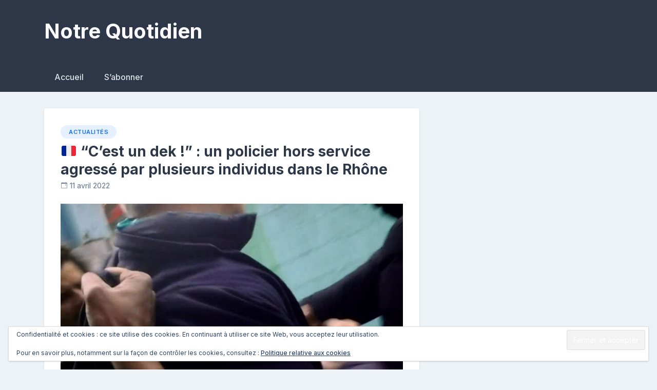

--- FILE ---
content_type: text/html; charset=UTF-8
request_url: https://www.notrequotidien.com/cest-un-dek-un-policier-hors-service-agresse-par-plusieurs-individus-dans-le-rhone/
body_size: 14839
content:
<!doctype html>
<html lang="fr-FR">
<head>
	
	<meta charset="UTF-8">
	<meta name="viewport" content="width=device-width, initial-scale=1">
	<link rel="profile" href="https://gmpg.org/xfn/11">

	<meta name='robots' content='index, follow, max-image-preview:large, max-snippet:-1, max-video-preview:-1' />

<!-- Open Graph Meta Tags generated by MashShare 4.0.47 - https://mashshare.net -->
<meta property="og:type" content="article" /> 
<meta property="og:title" content="🇫🇷 &quot;C’est un dek !&quot; : un policier hors service agressé par plusieurs individus dans le Rhône" />
<meta property="og:description" content="Les faits sont survenus en début de soirée. Comme le relate Actu17, plus tôt dans la journée, le policier en repos avait demandé dans un premier temps à un groupe de personnes de déplacer un véhicule qui bloquait le passage. Lorsque le fonctionnaire est repassé en voiture vers 20 heures, il est retombé sur ce [...]" />
<meta property="og:image" content="https://www.notrequotidien.com/wp-content/uploads/2018/03/lynchage-tabassage-violence-agression.jpg" />
<meta property="og:url" content="https://www.notrequotidien.com/cest-un-dek-un-policier-hors-service-agresse-par-plusieurs-individus-dans-le-rhone/" />
<meta property="og:site_name" content="Notre Quotidien" />
<meta property="article:published_time" content="2022-04-11T16:48:46+02:00" />
<meta property="article:modified_time" content="2022-04-11T16:48:46+02:00" />
<meta property="og:updated_time" content="2022-04-11T16:48:46+02:00" />
<!-- Open Graph Meta Tags generated by MashShare 4.0.47 - https://www.mashshare.net -->
<!-- Twitter Card generated by MashShare 4.0.47 - https://www.mashshare.net -->
<meta property="og:image:width" content="1200" />
<meta property="og:image:height" content="659" />
<meta name="twitter:card" content="summary_large_image">
<meta name="twitter:title" content="🇫🇷 &quot;C’est un dek !&quot; : un policier hors service agressé par plusieurs individus dans le Rhône">
<meta name="twitter:description" content="Les faits sont survenus en début de soirée. Comme le relate Actu17, plus tôt dans la journée, le policier en repos avait demandé dans un premier temps à un groupe de personnes de déplacer un véhicule qui bloquait le passage. Lorsque le fonctionnaire est repassé en voiture vers 20 heures, il est retombé sur ce [...]">
<meta name="twitter:image" content="https://www.notrequotidien.com/wp-content/uploads/2018/03/lynchage-tabassage-violence-agression.jpg">
<!-- Twitter Card generated by MashShare 4.0.47 - https://www.mashshare.net -->


	<!-- This site is optimized with the Yoast SEO plugin v26.7 - https://yoast.com/wordpress/plugins/seo/ -->
	<title>🇫🇷 “C’est un dek !” : un policier hors service agressé par plusieurs individus dans le Rhône</title>
	<link rel="canonical" href="https://www.notrequotidien.com/cest-un-dek-un-policier-hors-service-agresse-par-plusieurs-individus-dans-le-rhone/" />
	<meta property="og:locale" content="fr_FR" />
	<meta property="og:type" content="article" />
	<meta property="og:title" content="🇫🇷 “C’est un dek !” : un policier hors service agressé par plusieurs individus dans le Rhône" />
	<meta property="og:description" content="Les faits sont survenus en début de soirée. Comme le relate Actu17, plus tôt dans la journée, le policier en repos avait demandé dans un premier temps à un groupe de personnes de déplacer un véhicule qui bloquait le passage. Lorsque le fonctionnaire est repassé en voiture vers 20 heures, il est retombé sur ce [...]" />
	<meta property="og:url" content="https://www.notrequotidien.com/cest-un-dek-un-policier-hors-service-agresse-par-plusieurs-individus-dans-le-rhone/" />
	<meta property="og:site_name" content="Notre Quotidien" />
	<meta property="article:published_time" content="2022-04-11T14:48:46+00:00" />
	<meta property="og:image" content="https://www.notrequotidien.com/wp-content/uploads/2018/03/lynchage-tabassage-violence-agression.jpg" />
	<meta property="og:image:width" content="1429" />
	<meta property="og:image:height" content="785" />
	<meta property="og:image:type" content="image/jpeg" />
	<meta name="author" content="Reposteur" />
	<meta name="twitter:card" content="summary_large_image" />
	<meta name="twitter:label1" content="Écrit par" />
	<meta name="twitter:data1" content="Reposteur" />
	<meta name="twitter:label2" content="Durée de lecture estimée" />
	<meta name="twitter:data2" content="1 minute" />
	<script type="application/ld+json" class="yoast-schema-graph">{"@context":"https://schema.org","@graph":[{"@type":"Article","@id":"https://www.notrequotidien.com/cest-un-dek-un-policier-hors-service-agresse-par-plusieurs-individus-dans-le-rhone/#article","isPartOf":{"@id":"https://www.notrequotidien.com/cest-un-dek-un-policier-hors-service-agresse-par-plusieurs-individus-dans-le-rhone/"},"author":{"name":"Reposteur","@id":"https://www.notrequotidien.com/#/schema/person/c9d5d76ba5758bc9067eec0d50622acb"},"headline":"🇫🇷 “C’est un dek&nbsp;!”&nbsp;: un policier hors service agressé par plusieurs individus dans le Rhône","datePublished":"2022-04-11T14:48:46+00:00","mainEntityOfPage":{"@id":"https://www.notrequotidien.com/cest-un-dek-un-policier-hors-service-agresse-par-plusieurs-individus-dans-le-rhone/"},"wordCount":184,"commentCount":0,"image":{"@id":"https://www.notrequotidien.com/cest-un-dek-un-policier-hors-service-agresse-par-plusieurs-individus-dans-le-rhone/#primaryimage"},"thumbnailUrl":"https://www.notrequotidien.com/wp-content/uploads/2018/03/lynchage-tabassage-violence-agression.jpg","articleSection":["Actualités"],"inLanguage":"fr-FR","potentialAction":[{"@type":"CommentAction","name":"Comment","target":["https://www.notrequotidien.com/cest-un-dek-un-policier-hors-service-agresse-par-plusieurs-individus-dans-le-rhone/#respond"]}]},{"@type":"WebPage","@id":"https://www.notrequotidien.com/cest-un-dek-un-policier-hors-service-agresse-par-plusieurs-individus-dans-le-rhone/","url":"https://www.notrequotidien.com/cest-un-dek-un-policier-hors-service-agresse-par-plusieurs-individus-dans-le-rhone/","name":"🇫🇷 “C’est un dek !” : un policier hors service agressé par plusieurs individus dans le Rhône","isPartOf":{"@id":"https://www.notrequotidien.com/#website"},"primaryImageOfPage":{"@id":"https://www.notrequotidien.com/cest-un-dek-un-policier-hors-service-agresse-par-plusieurs-individus-dans-le-rhone/#primaryimage"},"image":{"@id":"https://www.notrequotidien.com/cest-un-dek-un-policier-hors-service-agresse-par-plusieurs-individus-dans-le-rhone/#primaryimage"},"thumbnailUrl":"https://www.notrequotidien.com/wp-content/uploads/2018/03/lynchage-tabassage-violence-agression.jpg","datePublished":"2022-04-11T14:48:46+00:00","author":{"@id":"https://www.notrequotidien.com/#/schema/person/c9d5d76ba5758bc9067eec0d50622acb"},"breadcrumb":{"@id":"https://www.notrequotidien.com/cest-un-dek-un-policier-hors-service-agresse-par-plusieurs-individus-dans-le-rhone/#breadcrumb"},"inLanguage":"fr-FR","potentialAction":[{"@type":"ReadAction","target":["https://www.notrequotidien.com/cest-un-dek-un-policier-hors-service-agresse-par-plusieurs-individus-dans-le-rhone/"]}]},{"@type":"ImageObject","inLanguage":"fr-FR","@id":"https://www.notrequotidien.com/cest-un-dek-un-policier-hors-service-agresse-par-plusieurs-individus-dans-le-rhone/#primaryimage","url":"https://www.notrequotidien.com/wp-content/uploads/2018/03/lynchage-tabassage-violence-agression.jpg","contentUrl":"https://www.notrequotidien.com/wp-content/uploads/2018/03/lynchage-tabassage-violence-agression.jpg","width":1200,"height":659},{"@type":"BreadcrumbList","@id":"https://www.notrequotidien.com/cest-un-dek-un-policier-hors-service-agresse-par-plusieurs-individus-dans-le-rhone/#breadcrumb","itemListElement":[{"@type":"ListItem","position":1,"name":"Accueil","item":"https://www.notrequotidien.com/"},{"@type":"ListItem","position":2,"name":"🇫🇷 “C’est un dek !” : un policier hors service agressé par plusieurs individus dans le Rhône"}]},{"@type":"WebSite","@id":"https://www.notrequotidien.com/#website","url":"https://www.notrequotidien.com/","name":"Notre Quotidien","description":"","potentialAction":[{"@type":"SearchAction","target":{"@type":"EntryPoint","urlTemplate":"https://www.notrequotidien.com/?s={search_term_string}"},"query-input":{"@type":"PropertyValueSpecification","valueRequired":true,"valueName":"search_term_string"}}],"inLanguage":"fr-FR"},{"@type":"Person","@id":"https://www.notrequotidien.com/#/schema/person/c9d5d76ba5758bc9067eec0d50622acb","name":"Reposteur","image":{"@type":"ImageObject","inLanguage":"fr-FR","@id":"https://www.notrequotidien.com/#/schema/person/image/","url":"https://secure.gravatar.com/avatar/41f63264d57723e0f680faeba0778429ad1b2260d27ebfed4432da8644cf109f?s=96&d=mm&r=g","contentUrl":"https://secure.gravatar.com/avatar/41f63264d57723e0f680faeba0778429ad1b2260d27ebfed4432da8644cf109f?s=96&d=mm&r=g","caption":"Reposteur"},"sameAs":["yann.merkado@gmail.com"]}]}</script>
	<!-- / Yoast SEO plugin. -->


<link rel='dns-prefetch' href='//www.notrequotidien.com' />
<link rel='dns-prefetch' href='//secure.gravatar.com' />
<link rel='dns-prefetch' href='//stats.wp.com' />
<link rel='dns-prefetch' href='//fonts.googleapis.com' />
<link rel='dns-prefetch' href='//v0.wordpress.com' />
<link rel="alternate" type="application/rss+xml" title="Notre Quotidien &raquo; Flux" href="https://www.notrequotidien.com/feed/" />
<link rel="alternate" type="application/rss+xml" title="Notre Quotidien &raquo; Flux des commentaires" href="https://www.notrequotidien.com/comments/feed/" />
<link rel="alternate" type="application/rss+xml" title="Notre Quotidien &raquo; 🇫🇷 “C’est un dek&nbsp;!”&nbsp;: un policier hors service agressé par plusieurs individus dans le Rhône Flux des commentaires" href="https://www.notrequotidien.com/cest-un-dek-un-policier-hors-service-agresse-par-plusieurs-individus-dans-le-rhone/feed/" />
<link rel="alternate" title="oEmbed (JSON)" type="application/json+oembed" href="https://www.notrequotidien.com/wp-json/oembed/1.0/embed?url=https%3A%2F%2Fwww.notrequotidien.com%2Fcest-un-dek-un-policier-hors-service-agresse-par-plusieurs-individus-dans-le-rhone%2F" />
<link rel="alternate" title="oEmbed (XML)" type="text/xml+oembed" href="https://www.notrequotidien.com/wp-json/oembed/1.0/embed?url=https%3A%2F%2Fwww.notrequotidien.com%2Fcest-un-dek-un-policier-hors-service-agresse-par-plusieurs-individus-dans-le-rhone%2F&#038;format=xml" />
<style id='wp-img-auto-sizes-contain-inline-css'>
img:is([sizes=auto i],[sizes^="auto," i]){contain-intrinsic-size:3000px 1500px}
/*# sourceURL=wp-img-auto-sizes-contain-inline-css */
</style>
<style id='wp-emoji-styles-inline-css'>

	img.wp-smiley, img.emoji {
		display: inline !important;
		border: none !important;
		box-shadow: none !important;
		height: 1em !important;
		width: 1em !important;
		margin: 0 0.07em !important;
		vertical-align: -0.1em !important;
		background: none !important;
		padding: 0 !important;
	}
/*# sourceURL=wp-emoji-styles-inline-css */
</style>
<style id='wp-block-library-inline-css'>
:root{--wp-block-synced-color:#7a00df;--wp-block-synced-color--rgb:122,0,223;--wp-bound-block-color:var(--wp-block-synced-color);--wp-editor-canvas-background:#ddd;--wp-admin-theme-color:#007cba;--wp-admin-theme-color--rgb:0,124,186;--wp-admin-theme-color-darker-10:#006ba1;--wp-admin-theme-color-darker-10--rgb:0,107,160.5;--wp-admin-theme-color-darker-20:#005a87;--wp-admin-theme-color-darker-20--rgb:0,90,135;--wp-admin-border-width-focus:2px}@media (min-resolution:192dpi){:root{--wp-admin-border-width-focus:1.5px}}.wp-element-button{cursor:pointer}:root .has-very-light-gray-background-color{background-color:#eee}:root .has-very-dark-gray-background-color{background-color:#313131}:root .has-very-light-gray-color{color:#eee}:root .has-very-dark-gray-color{color:#313131}:root .has-vivid-green-cyan-to-vivid-cyan-blue-gradient-background{background:linear-gradient(135deg,#00d084,#0693e3)}:root .has-purple-crush-gradient-background{background:linear-gradient(135deg,#34e2e4,#4721fb 50%,#ab1dfe)}:root .has-hazy-dawn-gradient-background{background:linear-gradient(135deg,#faaca8,#dad0ec)}:root .has-subdued-olive-gradient-background{background:linear-gradient(135deg,#fafae1,#67a671)}:root .has-atomic-cream-gradient-background{background:linear-gradient(135deg,#fdd79a,#004a59)}:root .has-nightshade-gradient-background{background:linear-gradient(135deg,#330968,#31cdcf)}:root .has-midnight-gradient-background{background:linear-gradient(135deg,#020381,#2874fc)}:root{--wp--preset--font-size--normal:16px;--wp--preset--font-size--huge:42px}.has-regular-font-size{font-size:1em}.has-larger-font-size{font-size:2.625em}.has-normal-font-size{font-size:var(--wp--preset--font-size--normal)}.has-huge-font-size{font-size:var(--wp--preset--font-size--huge)}.has-text-align-center{text-align:center}.has-text-align-left{text-align:left}.has-text-align-right{text-align:right}.has-fit-text{white-space:nowrap!important}#end-resizable-editor-section{display:none}.aligncenter{clear:both}.items-justified-left{justify-content:flex-start}.items-justified-center{justify-content:center}.items-justified-right{justify-content:flex-end}.items-justified-space-between{justify-content:space-between}.screen-reader-text{border:0;clip-path:inset(50%);height:1px;margin:-1px;overflow:hidden;padding:0;position:absolute;width:1px;word-wrap:normal!important}.screen-reader-text:focus{background-color:#ddd;clip-path:none;color:#444;display:block;font-size:1em;height:auto;left:5px;line-height:normal;padding:15px 23px 14px;text-decoration:none;top:5px;width:auto;z-index:100000}html :where(.has-border-color){border-style:solid}html :where([style*=border-top-color]){border-top-style:solid}html :where([style*=border-right-color]){border-right-style:solid}html :where([style*=border-bottom-color]){border-bottom-style:solid}html :where([style*=border-left-color]){border-left-style:solid}html :where([style*=border-width]){border-style:solid}html :where([style*=border-top-width]){border-top-style:solid}html :where([style*=border-right-width]){border-right-style:solid}html :where([style*=border-bottom-width]){border-bottom-style:solid}html :where([style*=border-left-width]){border-left-style:solid}html :where(img[class*=wp-image-]){height:auto;max-width:100%}:where(figure){margin:0 0 1em}html :where(.is-position-sticky){--wp-admin--admin-bar--position-offset:var(--wp-admin--admin-bar--height,0px)}@media screen and (max-width:600px){html :where(.is-position-sticky){--wp-admin--admin-bar--position-offset:0px}}

/*# sourceURL=wp-block-library-inline-css */
</style><style id='wp-block-heading-inline-css'>
h1:where(.wp-block-heading).has-background,h2:where(.wp-block-heading).has-background,h3:where(.wp-block-heading).has-background,h4:where(.wp-block-heading).has-background,h5:where(.wp-block-heading).has-background,h6:where(.wp-block-heading).has-background{padding:1.25em 2.375em}h1.has-text-align-left[style*=writing-mode]:where([style*=vertical-lr]),h1.has-text-align-right[style*=writing-mode]:where([style*=vertical-rl]),h2.has-text-align-left[style*=writing-mode]:where([style*=vertical-lr]),h2.has-text-align-right[style*=writing-mode]:where([style*=vertical-rl]),h3.has-text-align-left[style*=writing-mode]:where([style*=vertical-lr]),h3.has-text-align-right[style*=writing-mode]:where([style*=vertical-rl]),h4.has-text-align-left[style*=writing-mode]:where([style*=vertical-lr]),h4.has-text-align-right[style*=writing-mode]:where([style*=vertical-rl]),h5.has-text-align-left[style*=writing-mode]:where([style*=vertical-lr]),h5.has-text-align-right[style*=writing-mode]:where([style*=vertical-rl]),h6.has-text-align-left[style*=writing-mode]:where([style*=vertical-lr]),h6.has-text-align-right[style*=writing-mode]:where([style*=vertical-rl]){rotate:180deg}
/*# sourceURL=https://www.notrequotidien.com/wp-includes/blocks/heading/style.min.css */
</style>
<style id='wp-block-group-inline-css'>
.wp-block-group{box-sizing:border-box}:where(.wp-block-group.wp-block-group-is-layout-constrained){position:relative}
/*# sourceURL=https://www.notrequotidien.com/wp-includes/blocks/group/style.min.css */
</style>
<style id='wp-block-paragraph-inline-css'>
.is-small-text{font-size:.875em}.is-regular-text{font-size:1em}.is-large-text{font-size:2.25em}.is-larger-text{font-size:3em}.has-drop-cap:not(:focus):first-letter{float:left;font-size:8.4em;font-style:normal;font-weight:100;line-height:.68;margin:.05em .1em 0 0;text-transform:uppercase}body.rtl .has-drop-cap:not(:focus):first-letter{float:none;margin-left:.1em}p.has-drop-cap.has-background{overflow:hidden}:root :where(p.has-background){padding:1.25em 2.375em}:where(p.has-text-color:not(.has-link-color)) a{color:inherit}p.has-text-align-left[style*="writing-mode:vertical-lr"],p.has-text-align-right[style*="writing-mode:vertical-rl"]{rotate:180deg}
/*# sourceURL=https://www.notrequotidien.com/wp-includes/blocks/paragraph/style.min.css */
</style>
<style id='wp-block-separator-inline-css'>
@charset "UTF-8";.wp-block-separator{border:none;border-top:2px solid}:root :where(.wp-block-separator.is-style-dots){height:auto;line-height:1;text-align:center}:root :where(.wp-block-separator.is-style-dots):before{color:currentColor;content:"···";font-family:serif;font-size:1.5em;letter-spacing:2em;padding-left:2em}.wp-block-separator.is-style-dots{background:none!important;border:none!important}
/*# sourceURL=https://www.notrequotidien.com/wp-includes/blocks/separator/style.min.css */
</style>
<style id='global-styles-inline-css'>
:root{--wp--preset--aspect-ratio--square: 1;--wp--preset--aspect-ratio--4-3: 4/3;--wp--preset--aspect-ratio--3-4: 3/4;--wp--preset--aspect-ratio--3-2: 3/2;--wp--preset--aspect-ratio--2-3: 2/3;--wp--preset--aspect-ratio--16-9: 16/9;--wp--preset--aspect-ratio--9-16: 9/16;--wp--preset--color--black: #000000;--wp--preset--color--cyan-bluish-gray: #abb8c3;--wp--preset--color--white: #ffffff;--wp--preset--color--pale-pink: #f78da7;--wp--preset--color--vivid-red: #cf2e2e;--wp--preset--color--luminous-vivid-orange: #ff6900;--wp--preset--color--luminous-vivid-amber: #fcb900;--wp--preset--color--light-green-cyan: #7bdcb5;--wp--preset--color--vivid-green-cyan: #00d084;--wp--preset--color--pale-cyan-blue: #8ed1fc;--wp--preset--color--vivid-cyan-blue: #0693e3;--wp--preset--color--vivid-purple: #9b51e0;--wp--preset--gradient--vivid-cyan-blue-to-vivid-purple: linear-gradient(135deg,rgb(6,147,227) 0%,rgb(155,81,224) 100%);--wp--preset--gradient--light-green-cyan-to-vivid-green-cyan: linear-gradient(135deg,rgb(122,220,180) 0%,rgb(0,208,130) 100%);--wp--preset--gradient--luminous-vivid-amber-to-luminous-vivid-orange: linear-gradient(135deg,rgb(252,185,0) 0%,rgb(255,105,0) 100%);--wp--preset--gradient--luminous-vivid-orange-to-vivid-red: linear-gradient(135deg,rgb(255,105,0) 0%,rgb(207,46,46) 100%);--wp--preset--gradient--very-light-gray-to-cyan-bluish-gray: linear-gradient(135deg,rgb(238,238,238) 0%,rgb(169,184,195) 100%);--wp--preset--gradient--cool-to-warm-spectrum: linear-gradient(135deg,rgb(74,234,220) 0%,rgb(151,120,209) 20%,rgb(207,42,186) 40%,rgb(238,44,130) 60%,rgb(251,105,98) 80%,rgb(254,248,76) 100%);--wp--preset--gradient--blush-light-purple: linear-gradient(135deg,rgb(255,206,236) 0%,rgb(152,150,240) 100%);--wp--preset--gradient--blush-bordeaux: linear-gradient(135deg,rgb(254,205,165) 0%,rgb(254,45,45) 50%,rgb(107,0,62) 100%);--wp--preset--gradient--luminous-dusk: linear-gradient(135deg,rgb(255,203,112) 0%,rgb(199,81,192) 50%,rgb(65,88,208) 100%);--wp--preset--gradient--pale-ocean: linear-gradient(135deg,rgb(255,245,203) 0%,rgb(182,227,212) 50%,rgb(51,167,181) 100%);--wp--preset--gradient--electric-grass: linear-gradient(135deg,rgb(202,248,128) 0%,rgb(113,206,126) 100%);--wp--preset--gradient--midnight: linear-gradient(135deg,rgb(2,3,129) 0%,rgb(40,116,252) 100%);--wp--preset--font-size--small: 13px;--wp--preset--font-size--medium: 20px;--wp--preset--font-size--large: 36px;--wp--preset--font-size--x-large: 42px;--wp--preset--spacing--20: 0.44rem;--wp--preset--spacing--30: 0.67rem;--wp--preset--spacing--40: 1rem;--wp--preset--spacing--50: 1.5rem;--wp--preset--spacing--60: 2.25rem;--wp--preset--spacing--70: 3.38rem;--wp--preset--spacing--80: 5.06rem;--wp--preset--shadow--natural: 6px 6px 9px rgba(0, 0, 0, 0.2);--wp--preset--shadow--deep: 12px 12px 50px rgba(0, 0, 0, 0.4);--wp--preset--shadow--sharp: 6px 6px 0px rgba(0, 0, 0, 0.2);--wp--preset--shadow--outlined: 6px 6px 0px -3px rgb(255, 255, 255), 6px 6px rgb(0, 0, 0);--wp--preset--shadow--crisp: 6px 6px 0px rgb(0, 0, 0);}:where(.is-layout-flex){gap: 0.5em;}:where(.is-layout-grid){gap: 0.5em;}body .is-layout-flex{display: flex;}.is-layout-flex{flex-wrap: wrap;align-items: center;}.is-layout-flex > :is(*, div){margin: 0;}body .is-layout-grid{display: grid;}.is-layout-grid > :is(*, div){margin: 0;}:where(.wp-block-columns.is-layout-flex){gap: 2em;}:where(.wp-block-columns.is-layout-grid){gap: 2em;}:where(.wp-block-post-template.is-layout-flex){gap: 1.25em;}:where(.wp-block-post-template.is-layout-grid){gap: 1.25em;}.has-black-color{color: var(--wp--preset--color--black) !important;}.has-cyan-bluish-gray-color{color: var(--wp--preset--color--cyan-bluish-gray) !important;}.has-white-color{color: var(--wp--preset--color--white) !important;}.has-pale-pink-color{color: var(--wp--preset--color--pale-pink) !important;}.has-vivid-red-color{color: var(--wp--preset--color--vivid-red) !important;}.has-luminous-vivid-orange-color{color: var(--wp--preset--color--luminous-vivid-orange) !important;}.has-luminous-vivid-amber-color{color: var(--wp--preset--color--luminous-vivid-amber) !important;}.has-light-green-cyan-color{color: var(--wp--preset--color--light-green-cyan) !important;}.has-vivid-green-cyan-color{color: var(--wp--preset--color--vivid-green-cyan) !important;}.has-pale-cyan-blue-color{color: var(--wp--preset--color--pale-cyan-blue) !important;}.has-vivid-cyan-blue-color{color: var(--wp--preset--color--vivid-cyan-blue) !important;}.has-vivid-purple-color{color: var(--wp--preset--color--vivid-purple) !important;}.has-black-background-color{background-color: var(--wp--preset--color--black) !important;}.has-cyan-bluish-gray-background-color{background-color: var(--wp--preset--color--cyan-bluish-gray) !important;}.has-white-background-color{background-color: var(--wp--preset--color--white) !important;}.has-pale-pink-background-color{background-color: var(--wp--preset--color--pale-pink) !important;}.has-vivid-red-background-color{background-color: var(--wp--preset--color--vivid-red) !important;}.has-luminous-vivid-orange-background-color{background-color: var(--wp--preset--color--luminous-vivid-orange) !important;}.has-luminous-vivid-amber-background-color{background-color: var(--wp--preset--color--luminous-vivid-amber) !important;}.has-light-green-cyan-background-color{background-color: var(--wp--preset--color--light-green-cyan) !important;}.has-vivid-green-cyan-background-color{background-color: var(--wp--preset--color--vivid-green-cyan) !important;}.has-pale-cyan-blue-background-color{background-color: var(--wp--preset--color--pale-cyan-blue) !important;}.has-vivid-cyan-blue-background-color{background-color: var(--wp--preset--color--vivid-cyan-blue) !important;}.has-vivid-purple-background-color{background-color: var(--wp--preset--color--vivid-purple) !important;}.has-black-border-color{border-color: var(--wp--preset--color--black) !important;}.has-cyan-bluish-gray-border-color{border-color: var(--wp--preset--color--cyan-bluish-gray) !important;}.has-white-border-color{border-color: var(--wp--preset--color--white) !important;}.has-pale-pink-border-color{border-color: var(--wp--preset--color--pale-pink) !important;}.has-vivid-red-border-color{border-color: var(--wp--preset--color--vivid-red) !important;}.has-luminous-vivid-orange-border-color{border-color: var(--wp--preset--color--luminous-vivid-orange) !important;}.has-luminous-vivid-amber-border-color{border-color: var(--wp--preset--color--luminous-vivid-amber) !important;}.has-light-green-cyan-border-color{border-color: var(--wp--preset--color--light-green-cyan) !important;}.has-vivid-green-cyan-border-color{border-color: var(--wp--preset--color--vivid-green-cyan) !important;}.has-pale-cyan-blue-border-color{border-color: var(--wp--preset--color--pale-cyan-blue) !important;}.has-vivid-cyan-blue-border-color{border-color: var(--wp--preset--color--vivid-cyan-blue) !important;}.has-vivid-purple-border-color{border-color: var(--wp--preset--color--vivid-purple) !important;}.has-vivid-cyan-blue-to-vivid-purple-gradient-background{background: var(--wp--preset--gradient--vivid-cyan-blue-to-vivid-purple) !important;}.has-light-green-cyan-to-vivid-green-cyan-gradient-background{background: var(--wp--preset--gradient--light-green-cyan-to-vivid-green-cyan) !important;}.has-luminous-vivid-amber-to-luminous-vivid-orange-gradient-background{background: var(--wp--preset--gradient--luminous-vivid-amber-to-luminous-vivid-orange) !important;}.has-luminous-vivid-orange-to-vivid-red-gradient-background{background: var(--wp--preset--gradient--luminous-vivid-orange-to-vivid-red) !important;}.has-very-light-gray-to-cyan-bluish-gray-gradient-background{background: var(--wp--preset--gradient--very-light-gray-to-cyan-bluish-gray) !important;}.has-cool-to-warm-spectrum-gradient-background{background: var(--wp--preset--gradient--cool-to-warm-spectrum) !important;}.has-blush-light-purple-gradient-background{background: var(--wp--preset--gradient--blush-light-purple) !important;}.has-blush-bordeaux-gradient-background{background: var(--wp--preset--gradient--blush-bordeaux) !important;}.has-luminous-dusk-gradient-background{background: var(--wp--preset--gradient--luminous-dusk) !important;}.has-pale-ocean-gradient-background{background: var(--wp--preset--gradient--pale-ocean) !important;}.has-electric-grass-gradient-background{background: var(--wp--preset--gradient--electric-grass) !important;}.has-midnight-gradient-background{background: var(--wp--preset--gradient--midnight) !important;}.has-small-font-size{font-size: var(--wp--preset--font-size--small) !important;}.has-medium-font-size{font-size: var(--wp--preset--font-size--medium) !important;}.has-large-font-size{font-size: var(--wp--preset--font-size--large) !important;}.has-x-large-font-size{font-size: var(--wp--preset--font-size--x-large) !important;}
/*# sourceURL=global-styles-inline-css */
</style>
<style id='core-block-supports-inline-css'>
.wp-container-core-group-is-layout-bcfe9290 > :where(:not(.alignleft):not(.alignright):not(.alignfull)){max-width:480px;margin-left:auto !important;margin-right:auto !important;}.wp-container-core-group-is-layout-bcfe9290 > .alignwide{max-width:480px;}.wp-container-core-group-is-layout-bcfe9290 .alignfull{max-width:none;}
/*# sourceURL=core-block-supports-inline-css */
</style>

<style id='classic-theme-styles-inline-css'>
/*! This file is auto-generated */
.wp-block-button__link{color:#fff;background-color:#32373c;border-radius:9999px;box-shadow:none;text-decoration:none;padding:calc(.667em + 2px) calc(1.333em + 2px);font-size:1.125em}.wp-block-file__button{background:#32373c;color:#fff;text-decoration:none}
/*# sourceURL=/wp-includes/css/classic-themes.min.css */
</style>
<link rel='stylesheet' id='mashsb-styles-css' href='https://www.notrequotidien.com/wp-content/plugins/mashsharer/assets/css/mashsb.min.css?ver=4.0.47' media='all' />
<style id='mashsb-styles-inline-css'>
.mashsb-count {color:#cccccc;}@media only screen and (min-width:568px){.mashsb-buttons a {min-width: 177px;}}
/*# sourceURL=mashsb-styles-inline-css */
</style>
<link rel='stylesheet' id='newsbook-fonts-css' href='//fonts.googleapis.com/css2?family=Inter%3Awght%40400%3B500%3B600%3B700&#038;display=swap&#038;ver=1.0.5' media='all' />
<link rel='stylesheet' id='bootstrap-5-grid-css' href='https://www.notrequotidien.com/wp-content/themes/newsbook/css/bootstrap-grid.css?ver=v5.0.0-alpha1' media='all' />
<link rel='stylesheet' id='newsbook-style-css' href='https://www.notrequotidien.com/wp-content/themes/newsbook/style.css?ver=1.0.5' media='all' />
<style id='newsbook-style-inline-css'>
.byline, .comments-link { clip: rect(1px, 1px, 1px, 1px); height: 1px; position: absolute; overflow: hidden; width: 1px; }
/*# sourceURL=newsbook-style-inline-css */
</style>
<script src="https://www.notrequotidien.com/wp-includes/js/jquery/jquery.min.js?ver=3.7.1" id="jquery-core-js"></script>
<script src="https://www.notrequotidien.com/wp-includes/js/jquery/jquery-migrate.min.js?ver=3.4.1" id="jquery-migrate-js"></script>
<script id="mashsb-js-extra">
var mashsb = {"shares":"351","round_shares":"1","animate_shares":"0","dynamic_buttons":"0","share_url":"https://www.notrequotidien.com/cest-un-dek-un-policier-hors-service-agresse-par-plusieurs-individus-dans-le-rhone/","title":"%F0%9F%87%AB%F0%9F%87%B7+%E2%80%9CC%E2%80%99est+un+dek%C2%A0%21%E2%80%9D%C2%A0%3A+un+policier+hors+service+agress%C3%A9+par+plusieurs+individus+dans+le+Rh%C3%B4ne","image":"https://www.notrequotidien.com/wp-content/uploads/2018/03/lynchage-tabassage-violence-agression.jpg","desc":"Les faits sont survenus en d\u00e9but de soir\u00e9e. Comme le relate Actu17, plus t\u00f4t dans la journ\u00e9e, le policier en repos avait demand\u00e9 dans un premier temps \u00e0 un groupe de personnes de d\u00e9placer un v\u00e9hicule qui bloquait le passage. Lorsque le fonctionnaire est repass\u00e9 en voiture vers 20 heures, il est retomb\u00e9 sur ce [...]","hashtag":"","subscribe":"content","subscribe_url":"https://www.notrequotidien.com/sabonner/","activestatus":"1","singular":"1","twitter_popup":"1","refresh":"0","nonce":"34198be6c1","postid":"83771","servertime":"1768823179","ajaxurl":"https://www.notrequotidien.com/wp-admin/admin-ajax.php"};
//# sourceURL=mashsb-js-extra
</script>
<script src="https://www.notrequotidien.com/wp-content/plugins/mashsharer/assets/js/mashsb.min.js?ver=4.0.47" id="mashsb-js"></script>
<link rel="https://api.w.org/" href="https://www.notrequotidien.com/wp-json/" /><link rel="alternate" title="JSON" type="application/json" href="https://www.notrequotidien.com/wp-json/wp/v2/posts/83771" /><link rel="EditURI" type="application/rsd+xml" title="RSD" href="https://www.notrequotidien.com/xmlrpc.php?rsd" />
<meta name="generator" content="WordPress 6.9" />
<link rel='shortlink' href='https://wp.me/pcIVEb-lN9' />
	<style>img#wpstats{display:none}</style>
		<noscript><style>.lazyload[data-src]{display:none !important;}</style></noscript><style>.lazyload{background-image:none !important;}.lazyload:before{background-image:none !important;}</style><link rel="icon" href="https://www.notrequotidien.com/wp-content/uploads/2021/01/cropped-NotreQuotidien-3-32x32.jpg" sizes="32x32" />
<link rel="icon" href="https://www.notrequotidien.com/wp-content/uploads/2021/01/cropped-NotreQuotidien-3-192x192.jpg" sizes="192x192" />
<link rel="apple-touch-icon" href="https://www.notrequotidien.com/wp-content/uploads/2021/01/cropped-NotreQuotidien-3-180x180.jpg" />
<meta name="msapplication-TileImage" content="https://www.notrequotidien.com/wp-content/uploads/2021/01/cropped-NotreQuotidien-3-270x270.jpg" />
		<style id="wp-custom-css">
			.mashsb-toggle-container {
    border: 10px solid #2d3748;
	}
	
	
div.ays-survey-submission-summary-question-container-header {
        display: none;
}

div.ays_survey_name.ays-survey-submission-summary-section-header {
        display: none;
}
div.ays-survey-section-header {
        display: none;
}

.site-title a {
        color: #2d3748 !important;
}

.mashicon-subscribe {
    background: #2d3748;
}
.mashicon-subscribe .icon, .mashicon-subscribe .text {
    color: rgba(255, 255, 255, 0.85);
}
.site-header {
    background-color: #2d3748;
}
.site-title a {
    color: #fbfaff!important;
}
.comments-area .comments-title, .comments-area .comment-reply-title, .comments-area .comment-reply-title {
    font-size: 1.10rem;
	}
.nb-post-with-content .post-thumbnail {
    text-align: center;
    margin-left: 0rem;
    margin-right: 0rem;
}
input[type=reset], input[type=button], input[type=submit], button {
    background-color: #668fcc;
	}
.main-navigation .current_page_item > a, .main-navigation .current-menu-item > a, .main-navigation .current_page_ancestor > a, .main-navigation .current-menu-ancestor > a {
    background-color: #668fcc;
}
.site-footer {
	display:none;
	}

.main-navigation a:hover, .main-navigation a:focus, .main-navigation a:active {
    color: white;
    background-color: #8db8f7;
}

h3 {
    font-size: 1.28em;
}

ul, ol {
    margin: 0em 0em 0em 0em;
}

.comment-list li.comment {
    padding: 10px 0 20px 0;
}
.comments-area .comment-respond {
    margin-top: 0rem;
}





p {
    margin-bottom: 0.8em;
}		</style>
			

<style id='jetpack-block-subscriptions-inline-css'>
.is-style-compact .is-not-subscriber .wp-block-button__link,.is-style-compact .is-not-subscriber .wp-block-jetpack-subscriptions__button{border-end-start-radius:0!important;border-start-start-radius:0!important;margin-inline-start:0!important}.is-style-compact .is-not-subscriber .components-text-control__input,.is-style-compact .is-not-subscriber p#subscribe-email input[type=email]{border-end-end-radius:0!important;border-start-end-radius:0!important}.is-style-compact:not(.wp-block-jetpack-subscriptions__use-newline) .components-text-control__input{border-inline-end-width:0!important}.wp-block-jetpack-subscriptions.wp-block-jetpack-subscriptions__supports-newline .wp-block-jetpack-subscriptions__form-container{display:flex;flex-direction:column}.wp-block-jetpack-subscriptions.wp-block-jetpack-subscriptions__supports-newline:not(.wp-block-jetpack-subscriptions__use-newline) .is-not-subscriber .wp-block-jetpack-subscriptions__form-elements{align-items:flex-start;display:flex}.wp-block-jetpack-subscriptions.wp-block-jetpack-subscriptions__supports-newline:not(.wp-block-jetpack-subscriptions__use-newline) p#subscribe-submit{display:flex;justify-content:center}.wp-block-jetpack-subscriptions.wp-block-jetpack-subscriptions__supports-newline .wp-block-jetpack-subscriptions__form .wp-block-jetpack-subscriptions__button,.wp-block-jetpack-subscriptions.wp-block-jetpack-subscriptions__supports-newline .wp-block-jetpack-subscriptions__form .wp-block-jetpack-subscriptions__textfield .components-text-control__input,.wp-block-jetpack-subscriptions.wp-block-jetpack-subscriptions__supports-newline .wp-block-jetpack-subscriptions__form button,.wp-block-jetpack-subscriptions.wp-block-jetpack-subscriptions__supports-newline .wp-block-jetpack-subscriptions__form input[type=email],.wp-block-jetpack-subscriptions.wp-block-jetpack-subscriptions__supports-newline form .wp-block-jetpack-subscriptions__button,.wp-block-jetpack-subscriptions.wp-block-jetpack-subscriptions__supports-newline form .wp-block-jetpack-subscriptions__textfield .components-text-control__input,.wp-block-jetpack-subscriptions.wp-block-jetpack-subscriptions__supports-newline form button,.wp-block-jetpack-subscriptions.wp-block-jetpack-subscriptions__supports-newline form input[type=email]{box-sizing:border-box;cursor:pointer;line-height:1.3;min-width:auto!important;white-space:nowrap!important}.wp-block-jetpack-subscriptions.wp-block-jetpack-subscriptions__supports-newline .wp-block-jetpack-subscriptions__form input[type=email]::placeholder,.wp-block-jetpack-subscriptions.wp-block-jetpack-subscriptions__supports-newline .wp-block-jetpack-subscriptions__form input[type=email]:disabled,.wp-block-jetpack-subscriptions.wp-block-jetpack-subscriptions__supports-newline form input[type=email]::placeholder,.wp-block-jetpack-subscriptions.wp-block-jetpack-subscriptions__supports-newline form input[type=email]:disabled{color:currentColor;opacity:.5}.wp-block-jetpack-subscriptions.wp-block-jetpack-subscriptions__supports-newline .wp-block-jetpack-subscriptions__form .wp-block-jetpack-subscriptions__button,.wp-block-jetpack-subscriptions.wp-block-jetpack-subscriptions__supports-newline .wp-block-jetpack-subscriptions__form button,.wp-block-jetpack-subscriptions.wp-block-jetpack-subscriptions__supports-newline form .wp-block-jetpack-subscriptions__button,.wp-block-jetpack-subscriptions.wp-block-jetpack-subscriptions__supports-newline form button{border-color:#0000;border-style:solid}.wp-block-jetpack-subscriptions.wp-block-jetpack-subscriptions__supports-newline .wp-block-jetpack-subscriptions__form .wp-block-jetpack-subscriptions__textfield,.wp-block-jetpack-subscriptions.wp-block-jetpack-subscriptions__supports-newline .wp-block-jetpack-subscriptions__form p#subscribe-email,.wp-block-jetpack-subscriptions.wp-block-jetpack-subscriptions__supports-newline form .wp-block-jetpack-subscriptions__textfield,.wp-block-jetpack-subscriptions.wp-block-jetpack-subscriptions__supports-newline form p#subscribe-email{background:#0000;flex-grow:1}.wp-block-jetpack-subscriptions.wp-block-jetpack-subscriptions__supports-newline .wp-block-jetpack-subscriptions__form .wp-block-jetpack-subscriptions__textfield .components-base-control__field,.wp-block-jetpack-subscriptions.wp-block-jetpack-subscriptions__supports-newline .wp-block-jetpack-subscriptions__form .wp-block-jetpack-subscriptions__textfield .components-text-control__input,.wp-block-jetpack-subscriptions.wp-block-jetpack-subscriptions__supports-newline .wp-block-jetpack-subscriptions__form .wp-block-jetpack-subscriptions__textfield input[type=email],.wp-block-jetpack-subscriptions.wp-block-jetpack-subscriptions__supports-newline .wp-block-jetpack-subscriptions__form p#subscribe-email .components-base-control__field,.wp-block-jetpack-subscriptions.wp-block-jetpack-subscriptions__supports-newline .wp-block-jetpack-subscriptions__form p#subscribe-email .components-text-control__input,.wp-block-jetpack-subscriptions.wp-block-jetpack-subscriptions__supports-newline .wp-block-jetpack-subscriptions__form p#subscribe-email input[type=email],.wp-block-jetpack-subscriptions.wp-block-jetpack-subscriptions__supports-newline form .wp-block-jetpack-subscriptions__textfield .components-base-control__field,.wp-block-jetpack-subscriptions.wp-block-jetpack-subscriptions__supports-newline form .wp-block-jetpack-subscriptions__textfield .components-text-control__input,.wp-block-jetpack-subscriptions.wp-block-jetpack-subscriptions__supports-newline form .wp-block-jetpack-subscriptions__textfield input[type=email],.wp-block-jetpack-subscriptions.wp-block-jetpack-subscriptions__supports-newline form p#subscribe-email .components-base-control__field,.wp-block-jetpack-subscriptions.wp-block-jetpack-subscriptions__supports-newline form p#subscribe-email .components-text-control__input,.wp-block-jetpack-subscriptions.wp-block-jetpack-subscriptions__supports-newline form p#subscribe-email input[type=email]{height:auto;margin:0;width:100%}.wp-block-jetpack-subscriptions.wp-block-jetpack-subscriptions__supports-newline .wp-block-jetpack-subscriptions__form p#subscribe-email,.wp-block-jetpack-subscriptions.wp-block-jetpack-subscriptions__supports-newline .wp-block-jetpack-subscriptions__form p#subscribe-submit,.wp-block-jetpack-subscriptions.wp-block-jetpack-subscriptions__supports-newline form p#subscribe-email,.wp-block-jetpack-subscriptions.wp-block-jetpack-subscriptions__supports-newline form p#subscribe-submit{line-height:0;margin:0;padding:0}.wp-block-jetpack-subscriptions.wp-block-jetpack-subscriptions__supports-newline.wp-block-jetpack-subscriptions__show-subs .wp-block-jetpack-subscriptions__subscount{font-size:16px;margin:8px 0;text-align:end}.wp-block-jetpack-subscriptions.wp-block-jetpack-subscriptions__supports-newline.wp-block-jetpack-subscriptions__use-newline .wp-block-jetpack-subscriptions__form-elements{display:block}.wp-block-jetpack-subscriptions.wp-block-jetpack-subscriptions__supports-newline.wp-block-jetpack-subscriptions__use-newline .wp-block-jetpack-subscriptions__button,.wp-block-jetpack-subscriptions.wp-block-jetpack-subscriptions__supports-newline.wp-block-jetpack-subscriptions__use-newline button{display:inline-block;max-width:100%}.wp-block-jetpack-subscriptions.wp-block-jetpack-subscriptions__supports-newline.wp-block-jetpack-subscriptions__use-newline .wp-block-jetpack-subscriptions__subscount{text-align:start}#subscribe-submit.is-link{text-align:center;width:auto!important}#subscribe-submit.is-link a{margin-left:0!important;margin-top:0!important;width:auto!important}@keyframes jetpack-memberships_button__spinner-animation{to{transform:rotate(1turn)}}.jetpack-memberships-spinner{display:none;height:1em;margin:0 0 0 5px;width:1em}.jetpack-memberships-spinner svg{height:100%;margin-bottom:-2px;width:100%}.jetpack-memberships-spinner-rotating{animation:jetpack-memberships_button__spinner-animation .75s linear infinite;transform-origin:center}.is-loading .jetpack-memberships-spinner{display:inline-block}body.jetpack-memberships-modal-open{overflow:hidden}dialog.jetpack-memberships-modal{opacity:1}dialog.jetpack-memberships-modal,dialog.jetpack-memberships-modal iframe{background:#0000;border:0;bottom:0;box-shadow:none;height:100%;left:0;margin:0;padding:0;position:fixed;right:0;top:0;width:100%}dialog.jetpack-memberships-modal::backdrop{background-color:#000;opacity:.7;transition:opacity .2s ease-out}dialog.jetpack-memberships-modal.is-loading,dialog.jetpack-memberships-modal.is-loading::backdrop{opacity:0}
/*# sourceURL=https://www.notrequotidien.com/wp-content/plugins/jetpack/_inc/blocks/subscriptions/view.css?minify=false */
</style>
<link rel='stylesheet' id='eu-cookie-law-style-css' href='https://www.notrequotidien.com/wp-content/plugins/jetpack/modules/widgets/eu-cookie-law/style.css?ver=15.4' media='all' />
</head>

<body class="wp-singular post-template-default single single-post postid-83771 single-format-standard wp-theme-newsbook no-sidebar antialiased author-hidden comment-hidden">


<div id="page" class="site">
	<a class="skip-link screen-reader-text" href="#primary">Skip to content</a>

	
			<header id="masthead" class="site-header">
			<div class="main-header-bar nb-header-design-1">
				<div class="container">
					<div class="row align-items-center site-header-row">
						<div class="col-md-4">
							<div class="site-branding">
																	<p class="site-title"><a href="https://www.notrequotidien.com/" rel="home">Notre Quotidien</a></p>
																</div><!-- .site-branding -->
						</div>

						<div class="col-md-8">
													</div>
					</div>
				</div>
			</div>
		</header><!-- #masthead -->

		<div class="main-header-nav-bar nb-header-design-1">
			<div class="container">
				<div class="row align-items-center primary-nav-row">
					<div class="col-md-12">
						<nav id="site-navigation" class="main-navigation">
							<button class="menu-toggle" aria-controls="primary-menu" aria-expanded="false">Menu</button>
							<div class="menu-menu-1-container"><ul id="primary-menu" class="menu"><li id="menu-item-20672" class="menu-item menu-item-type-custom menu-item-object-custom menu-item-home menu-item-20672"><a href="https://www.notrequotidien.com">Accueil</a></li>
<li id="menu-item-29417" class="menu-item menu-item-type-post_type menu-item-object-page menu-item-29417"><a href="https://www.notrequotidien.com/sabonner/">S’abonner</a></li>
</ul></div>						</nav><!-- #site-navigation -->
					</div>
				</div><!-- .row -->
			</div><!-- .container -->
		</div><!-- /.main-header-nav-bar -->
		
	
<div id="main-content">
	<div class="container">
		<div class="row justify-content-center">
			<div class="col-md-8 content-area">
				<main id="primary" class="site-main">

					
<article id="post-83771" class="nb-post-with-content post-83771 post type-post status-publish format-standard has-post-thumbnail hentry category-actualites">

	<div class="nb-card-content">
		<header class="entry-header">
			<span class="cat-links"><a href="https://www.notrequotidien.com/category/actualites/" rel="category tag">Actualités</a></span><h1 class="entry-title">🇫🇷 “C’est un dek&nbsp;!”&nbsp;: un policier hors service agressé par plusieurs individus dans le Rhône</h1>				<div class="entry-meta">
					<span class="posted-on"><svg width="1em" height="1em" viewBox="0 0 16 16" class="bi bi-calendar-event" fill="currentColor" xmlns="http://www.w3.org/2000/svg">
					<path fill-rule="evenodd" d="M1 4v10a1 1 0 0 0 1 1h12a1 1 0 0 0 1-1V4H1zm1-3a2 2 0 0 0-2 2v11a2 2 0 0 0 2 2h12a2 2 0 0 0 2-2V3a2 2 0 0 0-2-2H2z"/>
					<path fill-rule="evenodd" d="M3.5 0a.5.5 0 0 1 .5.5V1a.5.5 0 0 1-1 0V.5a.5.5 0 0 1 .5-.5zm9 0a.5.5 0 0 1 .5.5V1a.5.5 0 0 1-1 0V.5a.5.5 0 0 1 .5-.5z"/>
					<rect width="2" height="2" x="11" y="6" rx=".5"/>
				</svg><a href="https://www.notrequotidien.com/cest-un-dek-un-policier-hors-service-agresse-par-plusieurs-individus-dans-le-rhone/" rel="bookmark"><time class="entry-date published updated" datetime="2022-04-11T16:48:46+02:00">11 avril 2022</time></a></span><span class="byline"><svg width="1em" height="1em" viewBox="0 0 16 16" class="bi bi-person-square" fill="currentColor" xmlns="http://www.w3.org/2000/svg">
					<path fill-rule="evenodd" d="M14 1H2a1 1 0 0 0-1 1v12a1 1 0 0 0 1 1h12a1 1 0 0 0 1-1V2a1 1 0 0 0-1-1zM2 0a2 2 0 0 0-2 2v12a2 2 0 0 0 2 2h12a2 2 0 0 0 2-2V2a2 2 0 0 0-2-2H2z"/>
					<path fill-rule="evenodd" d="M2 15v-1c0-1 1-4 6-4s6 3 6 4v1H2zm6-6a3 3 0 1 0 0-6 3 3 0 0 0 0 6z"/>
				</svg><span class="author vcard"><a class="url fn n" href="https://www.notrequotidien.com/author/y-merk/">Reposteur</a></span></span>				</div><!-- .entry-meta -->
					</header><!-- .entry-header -->

		
			<div class="post-thumbnail">
				<img width="1200" height="659" src="[data-uri]" class="attachment-post-thumbnail size-post-thumbnail wp-post-image lazyload" alt="" decoding="async" fetchpriority="high"   data-src="https://www.notrequotidien.com/wp-content/uploads/2018/03/lynchage-tabassage-violence-agression.jpg" data-srcset="https://www.notrequotidien.com/wp-content/uploads/2018/03/lynchage-tabassage-violence-agression.jpg 1200w, https://www.notrequotidien.com/wp-content/uploads/2018/03/lynchage-tabassage-violence-agression-300x165.jpg 300w, https://www.notrequotidien.com/wp-content/uploads/2018/03/lynchage-tabassage-violence-agression-1024x563.jpg 1024w, https://www.notrequotidien.com/wp-content/uploads/2018/03/lynchage-tabassage-violence-agression-768x422.jpg 768w, https://www.notrequotidien.com/wp-content/uploads/2018/03/lynchage-tabassage-violence-agression-820x450.jpg 820w" data-sizes="auto" data-eio-rwidth="1200" data-eio-rheight="659" /><noscript><img width="1200" height="659" src="https://www.notrequotidien.com/wp-content/uploads/2018/03/lynchage-tabassage-violence-agression.jpg" class="attachment-post-thumbnail size-post-thumbnail wp-post-image" alt="" decoding="async" fetchpriority="high" srcset="https://www.notrequotidien.com/wp-content/uploads/2018/03/lynchage-tabassage-violence-agression.jpg 1200w, https://www.notrequotidien.com/wp-content/uploads/2018/03/lynchage-tabassage-violence-agression-300x165.jpg 300w, https://www.notrequotidien.com/wp-content/uploads/2018/03/lynchage-tabassage-violence-agression-1024x563.jpg 1024w, https://www.notrequotidien.com/wp-content/uploads/2018/03/lynchage-tabassage-violence-agression-768x422.jpg 768w, https://www.notrequotidien.com/wp-content/uploads/2018/03/lynchage-tabassage-violence-agression-820x450.jpg 820w" sizes="(max-width: 1200px) 100vw, 1200px" data-eio="l" /></noscript>			</div><!-- .post-thumbnail -->

		
		<div class="entry-content">
			<aside class="mashsb-container mashsb-main mashsb-stretched"><div class="mashsb-box"><div class="mashsb-count mash-large" style="float:left"><div class="counts mashsbcount">351</div><span class="mashsb-sharetext">PARTAGES</span></div><div class="mashsb-buttons"><a class="mashicon-subscribe mash-large mash-center mashsb-noshadow" href="#" target="_top" rel="nofollow"><span class="icon"></span><span class="text">S'abonner</span></a><a class="mashicon-twitter mash-large mash-center mashsb-noshadow" href="https://twitter.com/intent/tweet?text=%F0%9F%87%AB%F0%9F%87%B7%20%22C%E2%80%99est%20un%20dek%C2%A0%21%22%C2%A0%3A%20un%20policier%20hors%20service%20agress%C3%A9%20par%20plusieurs%20individus%20dans%20le%20Rh%C3%B4ne&amp;url=https://www.notrequotidien.com/cest-un-dek-un-policier-hors-service-agresse-par-plusieurs-individus-dans-le-rhone/" target="_top" rel="nofollow"><span class="icon"></span><span class="text">Partager&nbsp;sur&nbsp;X</span></a><div class="onoffswitch2 mash-large mashsb-noshadow" style="display:none"></div></div>
            </div>
                <div style="clear:both"></div><div class="mashsb-toggle-container">S'abonner sur Telegram : <a href="https://t.me/notrequotidien" target="_blank" rel="noopener">https://t.me/notrequotidien</a> //  
S'abonner par e-mail : <a href="https://www.notrequotidien.com/sabonner/" target="_blank" rel="noopener">https://www.notrequotidien.com/sabonner/</a> //  Rejoindre la communauté sur X : <a href="https://x.com/i/communities/1796886750029132262" target="_blank" rel="noopener">https://x.com/i/communities/1796886750029132262</a>

</div></aside>
            <!-- Share buttons by mashshare.net - Version: 4.0.47--><p>Les faits sont survenus en début de soirée. Comme le relate Actu17, plus tôt dans la journée, le policier en repos avait demandé dans un premier temps à un groupe de personnes de déplacer un véhicule qui bloquait le passage.</p>
<p>Lorsque le fonctionnaire est repassé en voiture vers 20 heures, il est retombé sur ce même groupe d’individus. C’est à ce moment que les choses vont déraper. Alors que certains se livrent à du rodéo sauvage à scooter, d’autres vont s’en prendre au policier.</p>
<p>Après s’être fait insulter puis menacer le fonctionnaire a été frappé, notamment au visage. L’un des agresseurs a hurlé “c’est un dek”&nbsp;!, qui signifie policier en argot. Alors que celui-ci n’avait pas fait état de sa qualité.</p>
<p>Le policier s’est vu attribuer cinq jours d’ITT. Une enquête a été ouverte. Elle devra notamment montrer si cette agression est en lien avec la profession de la victime.</p>
<p class="wpss_copy"><a href="https://actupenit.com/2022/04/10/rhone-cest-un-dek-un-policier-hors-service-agresse-par-plusieurs-individus/" target="_blank" rel="noopener">actupenit.com</a></p>

<div class="wp-block-group has-border-color" style="border-style:none;border-width:0px;margin-top:32px;margin-bottom:32px;padding-top:0px;padding-right:0px;padding-bottom:0px;padding-left:0px"><div class="wp-block-group__inner-container is-layout-flow wp-block-group-is-layout-flow">
	
	<hr class="wp-block-separator has-alpha-channel-opacity is-style-wide" style="margin-bottom:24px"/>
	

	
	<h3 class="wp-block-heading has-text-align-center" style="margin-top:4px;margin-bottom:10px">En savoir plus sur Notre Quotidien</h3>
	

	
	<p class="has-text-align-center" style="margin-top:10px;margin-bottom:10px;font-size:15px">Subscribe to get the latest posts sent to your email.</p>
	

	
	<div class="wp-block-group"><div class="wp-block-group__inner-container is-layout-constrained wp-container-core-group-is-layout-bcfe9290 wp-block-group-is-layout-constrained">
			<div class="wp-block-jetpack-subscriptions__supports-newline wp-block-jetpack-subscriptions">
		<div class="wp-block-jetpack-subscriptions__container is-not-subscriber">
							<form
					action="https://wordpress.com/email-subscriptions"
					method="post"
					accept-charset="utf-8"
					data-blog="188024063"
					data-post_access_level="everybody"
					data-subscriber_email=""
					id="subscribe-blog"
				>
					<div class="wp-block-jetpack-subscriptions__form-elements">
												<p id="subscribe-email">
							<label
								id="subscribe-field-label"
								for="subscribe-field"
								class="screen-reader-text"
							>
								Saisissez votre adresse e-mail…							</label>
							<input
									required="required"
									type="email"
									name="email"
									autocomplete="email"
									class="no-border-radius "
									style="font-size: 16px;padding: 15px 23px 15px 23px;border-radius: 0px;border-width: 1px;"
									placeholder="Saisissez votre adresse e-mail…"
									value=""
									id="subscribe-field"
									title="Veuillez remplir ce champ."
								/>						</p>
												<p id="subscribe-submit"
													>
							<input type="hidden" name="action" value="subscribe"/>
							<input type="hidden" name="blog_id" value="188024063"/>
							<input type="hidden" name="source" value="https://www.notrequotidien.com/cest-un-dek-un-policier-hors-service-agresse-par-plusieurs-individus-dans-le-rhone/"/>
							<input type="hidden" name="sub-type" value="subscribe-block"/>
							<input type="hidden" name="app_source" value="subscribe-block-post-end"/>
							<input type="hidden" name="redirect_fragment" value="subscribe-blog"/>
							<input type="hidden" name="lang" value="fr_FR"/>
							<input type="hidden" id="_wpnonce" name="_wpnonce" value="b937576626" /><input type="hidden" name="_wp_http_referer" value="/cest-un-dek-un-policier-hors-service-agresse-par-plusieurs-individus-dans-le-rhone/" /><input type="hidden" name="post_id" value="83771"/>							<button type="submit"
																	class="wp-block-button__link no-border-radius"
																									style="font-size: 16px;padding: 15px 23px 15px 23px;margin: 0; margin-left: 10px;border-radius: 0px;border-width: 1px;"
																name="jetpack_subscriptions_widget"
							>
								Abonnez-vous							</button>
						</p>
					</div>
				</form>
								</div>
	</div>
	
	</div></div>
	
</div></div>
<aside class="mashsb-container mashsb-main mashsb-stretched"><div class="mashsb-box"><div class="mashsb-count mash-large" style="float:left"><div class="counts mashsbcount">351</div><span class="mashsb-sharetext">PARTAGES</span></div><div class="mashsb-buttons"><a class="mashicon-subscribe mash-large mash-center mashsb-noshadow" href="#" target="_top" rel="nofollow"><span class="icon"></span><span class="text">S'abonner</span></a><a class="mashicon-twitter mash-large mash-center mashsb-noshadow" href="https://twitter.com/intent/tweet?text=%F0%9F%87%AB%F0%9F%87%B7%20%22C%E2%80%99est%20un%20dek%C2%A0%21%22%C2%A0%3A%20un%20policier%20hors%20service%20agress%C3%A9%20par%20plusieurs%20individus%20dans%20le%20Rh%C3%B4ne&amp;url=https://www.notrequotidien.com/cest-un-dek-un-policier-hors-service-agresse-par-plusieurs-individus-dans-le-rhone/" target="_top" rel="nofollow"><span class="icon"></span><span class="text">Partager&nbsp;sur&nbsp;X</span></a><div class="onoffswitch2 mash-large mashsb-noshadow" style="display:none"></div></div>
            </div>
                <div style="clear:both"></div><div class="mashsb-toggle-container">S'abonner sur Telegram : <a href="https://t.me/notrequotidien" target="_blank" rel="noopener">https://t.me/notrequotidien</a> //  
S'abonner par e-mail : <a href="https://www.notrequotidien.com/sabonner/" target="_blank" rel="noopener">https://www.notrequotidien.com/sabonner/</a> //  Rejoindre la communauté sur X : <a href="https://x.com/i/communities/1796886750029132262" target="_blank" rel="noopener">https://x.com/i/communities/1796886750029132262</a>

</div></aside>
            <!-- Share buttons by mashshare.net - Version: 4.0.47-->		</div><!-- .entry-content -->

		<div class="clearfix"></div>
	</div>

</article><!-- #post-83771 -->
<div class="clearfix"></div>

		<ul class="default-theme-post-navigation">
			<li class="theme-nav-previous"><a href="https://www.notrequotidien.com/la-police-decouvre-221-mygales-dans-un-appartement-a-jette-certaines-dentre-elles-sont-tres-venimeuses-et-tres-agressives/" rel="prev"><span class="meta-nav">&larr;</span> Précédent</a></li>
			<li class="theme-nav-next"><a href="https://www.notrequotidien.com/yvelines-apres-avoir-percute-un-policier-il-abandonne-voiture-et-cv/" rel="next">Suivant <span class="meta-nav">&rarr;</span></a></li>
		</ul>
		
<div id="comments" class="comments-area">

		<div id="respond" class="comment-respond">
		<h3 id="reply-title" class="comment-reply-title">Laisser un commentaire</h3><form action="https://www.notrequotidien.com/wp-comments-post.php" method="post" id="commentform" class="comment-form"><p class="comment-notes"><span id="email-notes">Votre adresse e-mail ne sera pas publiée.</span> <span class="required-field-message">Les champs obligatoires sont indiqués avec <span class="required">*</span></span></p><p class="comment-form-comment"><label for="comment">Commentaire <span class="required">*</span></label> <textarea id="comment" name="comment" cols="45" rows="8" maxlength="65525" required></textarea></p><p class="comment-form-author"><label for="author">Nom <span class="required">*</span></label> <input id="author" name="author" type="text" value="" size="30" maxlength="245" autocomplete="name" required /></p>
<p class="comment-form-email"><label for="email">E-mail <span class="required">*</span></label> <input id="email" name="email" type="email" value="" size="30" maxlength="100" aria-describedby="email-notes" autocomplete="email" required /></p>
<p class="comment-form-url"><label for="url">Site web</label> <input id="url" name="url" type="url" value="" size="30" maxlength="200" autocomplete="url" /></p>
<p class="comment-subscription-form"><input type="checkbox" name="subscribe_blog" id="subscribe_blog" value="subscribe" style="width: auto; -moz-appearance: checkbox; -webkit-appearance: checkbox;" /> <label class="subscribe-label" id="subscribe-blog-label" for="subscribe_blog">Prévenez-moi de tous les nouveaux articles par e-mail.</label></p><p class="form-submit"><input name="submit" type="submit" id="submit" class="submit" value="Laisser un commentaire" /> <input type='hidden' name='comment_post_ID' value='83771' id='comment_post_ID' />
<input type='hidden' name='comment_parent' id='comment_parent' value='0' />
</p><p style="display: none;"><input type="hidden" id="akismet_comment_nonce" name="akismet_comment_nonce" value="78b1a77bef" /></p><p style="display: none !important;" class="akismet-fields-container" data-prefix="ak_"><label>&#916;<textarea name="ak_hp_textarea" cols="45" rows="8" maxlength="100"></textarea></label><input type="hidden" id="ak_js_1" name="ak_js" value="248"/><script>document.getElementById( "ak_js_1" ).setAttribute( "value", ( new Date() ).getTime() );</script></p></form>	</div><!-- #respond -->
	
</div><!-- #comments -->

				</main><!-- #main -->
			</div>

			<div class="col-md-4 sidebar-area">
				
<aside id="secondary" class="widget-area">
	<section id="eu_cookie_law_widget-2" class="widget widget_eu_cookie_law_widget">
<div
	class="hide-on-button"
	data-hide-timeout="30"
	data-consent-expiration="180"
	id="eu-cookie-law"
>
	<form method="post" id="jetpack-eu-cookie-law-form">
		<input type="submit" value="Fermer et accepter" class="accept" />
	</form>

	Confidentialité et cookies : ce site utilise des cookies. En continuant à utiliser ce site Web, vous acceptez leur utilisation.<br />
<br />
Pour en savoir plus, notamment sur la façon de contrôler les cookies, consultez :
		<a href="https://www.notrequotidien.com/information-concernant-lutilisation-des-cookies/" rel="">
		Politique relative aux cookies	</a>
</div>
</section></aside><!-- #secondary -->
			</div>
		</div>
	</div>

</div><!-- /#main-content -->


		
	<footer id="colophon" class="site-footer">

			<div class="container">
		<div class="row">
			<div class="col-md-12 text-center">
				<div class="site-info">
					<span>
						 						<a href="" target="_blank"> </a>
					</span>
					<span class="sep"> | </span>
					<span>
						 						<a href="" target="_blank"> </a>
						 					</span>
				</div><!-- .site-info -->
			</div>
		</div>
	</div>
	
	</footer><!-- #colophon -->

		
</div><!-- #page -->


<script type="speculationrules">
{"prefetch":[{"source":"document","where":{"and":[{"href_matches":"/*"},{"not":{"href_matches":["/wp-*.php","/wp-admin/*","/wp-content/uploads/*","/wp-content/*","/wp-content/plugins/*","/wp-content/themes/newsbook/*","/*\\?(.+)"]}},{"not":{"selector_matches":"a[rel~=\"nofollow\"]"}},{"not":{"selector_matches":".no-prefetch, .no-prefetch a"}}]},"eagerness":"conservative"}]}
</script>
<script id="eio-lazy-load-js-before">
var eio_lazy_vars = {"exactdn_domain":"","skip_autoscale":0,"bg_min_dpr":1.1,"threshold":0,"use_dpr":1};
//# sourceURL=eio-lazy-load-js-before
</script>
<script src="https://www.notrequotidien.com/wp-content/plugins/ewww-image-optimizer/includes/lazysizes.min.js?ver=831" id="eio-lazy-load-js" async data-wp-strategy="async"></script>
<script src="https://www.notrequotidien.com/wp-content/themes/newsbook/js/navigation.js?ver=1.0.5" id="newsbook-navigation-js"></script>
<script id="jetpack-stats-js-before">
_stq = window._stq || [];
_stq.push([ "view", {"v":"ext","blog":"188024063","post":"83771","tz":"2","srv":"www.notrequotidien.com","j":"1:15.4"} ]);
_stq.push([ "clickTrackerInit", "188024063", "83771" ]);
//# sourceURL=jetpack-stats-js-before
</script>
<script src="https://stats.wp.com/e-202604.js" id="jetpack-stats-js" defer data-wp-strategy="defer"></script>
<script id="jetpack-blocks-assets-base-url-js-before">
var Jetpack_Block_Assets_Base_Url="https://www.notrequotidien.com/wp-content/plugins/jetpack/_inc/blocks/";
//# sourceURL=jetpack-blocks-assets-base-url-js-before
</script>
<script src="https://www.notrequotidien.com/wp-includes/js/dist/dom-ready.min.js?ver=f77871ff7694fffea381" id="wp-dom-ready-js"></script>
<script src="https://www.notrequotidien.com/wp-includes/js/dist/vendor/wp-polyfill.min.js?ver=3.15.0" id="wp-polyfill-js"></script>
<script src="https://www.notrequotidien.com/wp-content/plugins/jetpack/_inc/blocks/subscriptions/view.js?minify=false&amp;ver=15.4" id="jetpack-block-subscriptions-js" defer data-wp-strategy="defer"></script>
<script defer src="https://www.notrequotidien.com/wp-content/plugins/akismet/_inc/akismet-frontend.js?ver=1762996021" id="akismet-frontend-js"></script>
<script src="https://www.notrequotidien.com/wp-content/plugins/jetpack/_inc/build/widgets/eu-cookie-law/eu-cookie-law.min.js?ver=20180522" id="eu-cookie-law-script-js"></script>
<script id="wp-emoji-settings" type="application/json">
{"baseUrl":"https://s.w.org/images/core/emoji/17.0.2/72x72/","ext":".png","svgUrl":"https://s.w.org/images/core/emoji/17.0.2/svg/","svgExt":".svg","source":{"concatemoji":"https://www.notrequotidien.com/wp-includes/js/wp-emoji-release.min.js?ver=6.9"}}
</script>
<script type="module">
/*! This file is auto-generated */
const a=JSON.parse(document.getElementById("wp-emoji-settings").textContent),o=(window._wpemojiSettings=a,"wpEmojiSettingsSupports"),s=["flag","emoji"];function i(e){try{var t={supportTests:e,timestamp:(new Date).valueOf()};sessionStorage.setItem(o,JSON.stringify(t))}catch(e){}}function c(e,t,n){e.clearRect(0,0,e.canvas.width,e.canvas.height),e.fillText(t,0,0);t=new Uint32Array(e.getImageData(0,0,e.canvas.width,e.canvas.height).data);e.clearRect(0,0,e.canvas.width,e.canvas.height),e.fillText(n,0,0);const a=new Uint32Array(e.getImageData(0,0,e.canvas.width,e.canvas.height).data);return t.every((e,t)=>e===a[t])}function p(e,t){e.clearRect(0,0,e.canvas.width,e.canvas.height),e.fillText(t,0,0);var n=e.getImageData(16,16,1,1);for(let e=0;e<n.data.length;e++)if(0!==n.data[e])return!1;return!0}function u(e,t,n,a){switch(t){case"flag":return n(e,"\ud83c\udff3\ufe0f\u200d\u26a7\ufe0f","\ud83c\udff3\ufe0f\u200b\u26a7\ufe0f")?!1:!n(e,"\ud83c\udde8\ud83c\uddf6","\ud83c\udde8\u200b\ud83c\uddf6")&&!n(e,"\ud83c\udff4\udb40\udc67\udb40\udc62\udb40\udc65\udb40\udc6e\udb40\udc67\udb40\udc7f","\ud83c\udff4\u200b\udb40\udc67\u200b\udb40\udc62\u200b\udb40\udc65\u200b\udb40\udc6e\u200b\udb40\udc67\u200b\udb40\udc7f");case"emoji":return!a(e,"\ud83e\u1fac8")}return!1}function f(e,t,n,a){let r;const o=(r="undefined"!=typeof WorkerGlobalScope&&self instanceof WorkerGlobalScope?new OffscreenCanvas(300,150):document.createElement("canvas")).getContext("2d",{willReadFrequently:!0}),s=(o.textBaseline="top",o.font="600 32px Arial",{});return e.forEach(e=>{s[e]=t(o,e,n,a)}),s}function r(e){var t=document.createElement("script");t.src=e,t.defer=!0,document.head.appendChild(t)}a.supports={everything:!0,everythingExceptFlag:!0},new Promise(t=>{let n=function(){try{var e=JSON.parse(sessionStorage.getItem(o));if("object"==typeof e&&"number"==typeof e.timestamp&&(new Date).valueOf()<e.timestamp+604800&&"object"==typeof e.supportTests)return e.supportTests}catch(e){}return null}();if(!n){if("undefined"!=typeof Worker&&"undefined"!=typeof OffscreenCanvas&&"undefined"!=typeof URL&&URL.createObjectURL&&"undefined"!=typeof Blob)try{var e="postMessage("+f.toString()+"("+[JSON.stringify(s),u.toString(),c.toString(),p.toString()].join(",")+"));",a=new Blob([e],{type:"text/javascript"});const r=new Worker(URL.createObjectURL(a),{name:"wpTestEmojiSupports"});return void(r.onmessage=e=>{i(n=e.data),r.terminate(),t(n)})}catch(e){}i(n=f(s,u,c,p))}t(n)}).then(e=>{for(const n in e)a.supports[n]=e[n],a.supports.everything=a.supports.everything&&a.supports[n],"flag"!==n&&(a.supports.everythingExceptFlag=a.supports.everythingExceptFlag&&a.supports[n]);var t;a.supports.everythingExceptFlag=a.supports.everythingExceptFlag&&!a.supports.flag,a.supports.everything||((t=a.source||{}).concatemoji?r(t.concatemoji):t.wpemoji&&t.twemoji&&(r(t.twemoji),r(t.wpemoji)))});
//# sourceURL=https://www.notrequotidien.com/wp-includes/js/wp-emoji-loader.min.js
</script>

</body>
</html>
